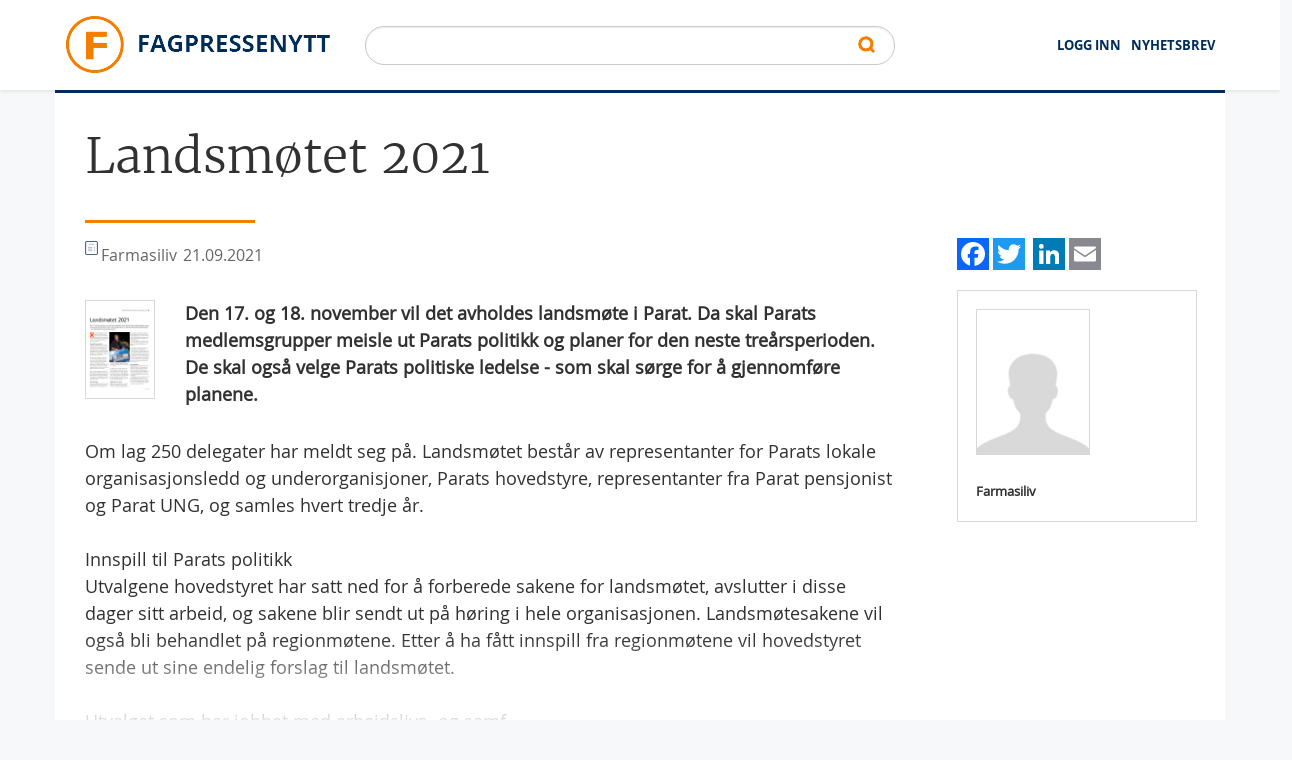

--- FILE ---
content_type: text/html; charset=utf-8
request_url: https://www.fagpressenytt.no/artikkel/landsm%C3%B8tet-2021-2
body_size: 22125
content:
<!DOCTYPE html PUBLIC "-//W3C//DTD XHTML+RDFa 1.0//EN"
  "http://www.w3.org/MarkUp/DTD/xhtml-rdfa-1.dtd">
<html xmlns="http://www.w3.org/1999/xhtml" xml:lang="nb" lang="nb" version="XHTML+RDFa 1.0" dir="ltr"
  xmlns:content="http://purl.org/rss/1.0/modules/content/"
  xmlns:dc="http://purl.org/dc/terms/"
  xmlns:foaf="http://xmlns.com/foaf/0.1/"
  xmlns:og="http://ogp.me/ns#"
  xmlns:rdfs="http://www.w3.org/2000/01/rdf-schema#"
  xmlns:sioc="http://rdfs.org/sioc/ns#"
  xmlns:sioct="http://rdfs.org/sioc/types#"
  xmlns:skos="http://www.w3.org/2004/02/skos/core#"
  xmlns:xsd="http://www.w3.org/2001/XMLSchema#">

<head profile="http://www.w3.org/1999/xhtml/vocab">
  <script src="https://t.atmng.io/consent/stub.js"></script>
  <!--[if IE]><![endif]-->
<meta http-equiv="Content-Type" content="text/html; charset=utf-8" />
<meta name="Generator" content="Drupal 7 (http://drupal.org)" />
<link rel="shortlink" href="/node/370276" />
<meta content="article" property="og:type" />
<meta content="Landsmøtet 2021" property="og:title" />
<meta content="21.09.2021" property="og:article:published_time" />
<meta content="Fagpressenytt" property="og:site_name" />
<meta content="" property="og:url" />
<meta content="Den 17. og 18. november vil det avholdes landsmøte i Parat. Da skal Parats medlemsgrupper meisle ut Parats politikk og planer for den neste treårsperioden. De skal også velge Parats politiske ledelse - som skal sørge for å gjennomføre planene." property="og:description" />
<meta content="https://www.fagpressenytt.no/sites/default/files/styles/thumbnail/public/articles/print-landsmtet-_16.png?itok=UtXkmN7B" property="og:image" />
<link rel="shortcut icon" href="https://www.fagpressenytt.no/sites/default/files/favicon_0.png" type="image/png" />
<meta name="viewport" content="width=device-width, initial-scale=1.0" />
  <title>Landsmøtet 2021 | Fagpressenytt</title>
  <meta name="Description" content="Fagpressenytt.no er en portal som publiserer nyheter, reportasjer og artikler fra et stort antall fag- og nisjemedier. Alle mediene redigeres etter Vær varsom-plakaten og Redaktørplakaten.">
  <noscript id="advagg_loadcss_0">
<link type="text/css" rel="stylesheet" href="/sites/default/files/advagg_css/css__-BrjWJIIcuUkZ7_B1SidnpEC8GrAWRd1NnwjFXCiwA4__QrYtbGrMRA5KBv6e4swzEknrUwPxyO1H4J3bwF0_rZo__EXdXEhtIx7LinJf-trMtWXjK6l3156bjMG-G-KHawB0.css" media="all" />
</noscript><noscript id="advagg_loadcss_1">
<link type="text/css" rel="stylesheet" href="/sites/default/files/advagg_css/css__mKZ8MA3dD6tzM_vi9dNTVJzI38Q3bu0O1KmSeIPkmPw__sl1vkjlJEvEUJbmb_litZeWjfID2ZpiUjLlYfqZTccc__EXdXEhtIx7LinJf-trMtWXjK6l3156bjMG-G-KHawB0.css" media="all" />
</noscript><style type="text/css" media="all">
/* <![CDATA[ */
.select2-container {
  box-sizing: border-box;
  display: block;
  margin: 0 auto;
  position: relative;
  vertical-align: middle; }
  .select2-container .select2-selection--single {
    box-sizing: border-box;
    cursor: pointer;
    display: block;
    height: 40px;
    -ms-user-select: none;
        user-select: none;
    -webkit-user-select: none; }
    .select2-container .select2-selection--single .select2-selection__rendered {
      display: block;
      padding-left: 8px;
      padding-right: 20px;
      overflow: hidden;
      text-overflow: ellipsis;
      white-space: nowrap; }
    .select2-container .select2-selection--single .select2-selection__clear {
      position: relative; }
  .select2-container[dir="rtl"] .select2-selection--single .select2-selection__rendered {
    padding-right: 8px;
    padding-left: 20px; }
  .select2-container .select2-selection--multiple {
    box-sizing: border-box;
    cursor: pointer;
    display: block;
    min-height: 32px;
    -ms-user-select: none;
        user-select: none;
    -webkit-user-select: none; }
    .select2-container .select2-selection--multiple .select2-selection__rendered {
      display: inline-block;
      overflow: hidden;
      padding-left: 8px;
      text-overflow: ellipsis;
      white-space: nowrap; }
  .select2-container .select2-search--inline {
    float: left; }
    .select2-container .select2-search--inline .select2-search__field {
      box-sizing: border-box;
      border: none;
      font-size: 100%;
      margin-top: 5px;
      padding: 0; }
      .select2-container .select2-search--inline .select2-search__field::-webkit-search-cancel-button {
        -webkit-appearance: none; }

.select2-dropdown {
  background-color: white;
  border: 1px solid #aaa;
  border-radius: 4px;
  box-sizing: border-box;
  display: block;
  position: absolute;
  left: -100000px;
  width: 100%;
  z-index: 1051; }

.select2-results {
  display: block; }

.select2-results__options {
  list-style: none;
  margin: 0;
  padding: 0; }

.select2-results__option {
  padding: 6px;
  -ms-user-select: none;
      user-select: none;
  -webkit-user-select: none; }
  .select2-results__option[aria-selected] {
    cursor: pointer; }

.select2-container--open .select2-dropdown {
  left: 0; }

.select2-container--open .select2-dropdown--above {
  border-bottom: none;
  border-bottom-left-radius: 0;
  border-bottom-right-radius: 0; }

.select2-container--open .select2-dropdown--below {
  border-top: none;
  border-top-left-radius: 0;
  border-top-right-radius: 0; }

.select2-search--dropdown {
  display: block;
  padding: 4px; }
  .select2-search--dropdown .select2-search__field {
    padding: 4px;
    width: 100%;
    box-sizing: border-box; }
    .select2-search--dropdown .select2-search__field::-webkit-search-cancel-button {
      -webkit-appearance: none; }
  .select2-search--dropdown.select2-search--hide {
    display: none; }

.select2-close-mask {
  border: 0;
  margin: 0;
  padding: 0;
  display: block;
  position: fixed;
  left: 0;
  top: 0;
  min-height: 100%;
  min-width: 100%;
  height: auto;
  width: auto;
  opacity: 0;
  z-index: 99;
  background-color: #fff;
  filter: alpha(opacity=0); }

.select2-hidden-accessible {
  border: 0 !important;
  clip: rect(0 0 0 0) !important;
  height: 1px !important;
  margin: -1px !important;
  overflow: hidden !important;
  padding: 0 !important;
  position: absolute !important;
  width: 1px !important; }

.select2-container--default .select2-selection--single {
  background-color: #fff;
  border: 1px solid #aaa;
  border-radius: 25px;
  padding: 5px; }
  .select2-container--default .select2-selection--single .select2-selection__rendered {
    color: #444;
    line-height: 28px;
    text-align: left;
    color: #444;
    line-height: 28px;
    text-align: left;
    font-family: "OpenSans", Helvetica, Roboto, Arial, sans-serif; }
  .select2-container--default .select2-selection--single .select2-selection__clear {
    cursor: pointer;
    float: right;
    font-weight: bold; }
  .select2-container--default .select2-selection--single .select2-selection__placeholder {
    color: #999; }
  .select2-container--default .select2-selection--single .select2-selection__arrow {
    height: 26px;
    position: absolute;
    top: 7px;
    right: 10px;
    width: 20px; }
    .select2-container--default .select2-selection--single .select2-selection__arrow b {
      background-image: url("/sites/all/themes/fagnytt/images/button-search.png");
      background-size: 14px 9px;
      background-position: right center;
      background-origin: content-box;
      background-repeat: no-repeat;
      width: 15px;
      position: absolute;
      height: 8px;
      top: 8px; }

.select2-container--default[dir="rtl"] .select2-selection--single .select2-selection__clear {
  float: left; }

.select2-container--default[dir="rtl"] .select2-selection--single .select2-selection__arrow {
  left: 1px;
  right: auto; }

.select2-container--default.select2-container--disabled .select2-selection--single {
  background-color: #eee;
  cursor: default; }
  .select2-container--default.select2-container--disabled .select2-selection--single .select2-selection__clear {
    display: none; }

.select2-container--default.select2-container--open .select2-selection--single .select2-selection__arrow b {
  border-color: transparent transparent #888 transparent;
  border-width: 0 4px 5px 4px; }

.select2-container--default .select2-selection--multiple {
  background-color: white;
  border: 1px solid #aaa;
  border-radius: 4px;
  cursor: text; }
  .select2-container--default .select2-selection--multiple .select2-selection__rendered {
    box-sizing: border-box;
    list-style: none;
    margin: 0;
    padding: 0 5px;
    width: 100%; }
  .select2-container--default .select2-selection--multiple .select2-selection__placeholder {
    color: #999;
    margin-top: 5px;
    float: left; }
  .select2-container--default .select2-selection--multiple .select2-selection__clear {
    cursor: pointer;
    float: right;
    font-weight: bold;
    margin-top: 5px;
    margin-right: 10px; }
  .select2-container--default .select2-selection--multiple .select2-selection__choice {
    background-color: #e4e4e4;
    border: 1px solid #aaa;
    border-radius: 4px;
    cursor: default;
    float: left;
    margin-right: 5px;
    margin-top: 5px;
    padding: 0 5px; }
  .select2-container--default .select2-selection--multiple .select2-selection__choice__remove {
    color: #999;
    cursor: pointer;
    display: inline-block;
    font-weight: bold;
    margin-right: 2px; }
    .select2-container--default .select2-selection--multiple .select2-selection__choice__remove:hover {
      color: #333; }

.select2-container--default[dir="rtl"] .select2-selection--multiple .select2-selection__choice, .select2-container--default[dir="rtl"] .select2-selection--multiple .select2-selection__placeholder, .select2-container--default[dir="rtl"] .select2-selection--multiple .select2-search--inline {
  float: right; }

.select2-container--default[dir="rtl"] .select2-selection--multiple .select2-selection__choice {
  margin-left: 5px;
  margin-right: auto; }

.select2-container--default[dir="rtl"] .select2-selection--multiple .select2-selection__choice__remove {
  margin-left: 2px;
  margin-right: auto; }

.select2-container--default.select2-container--focus .select2-selection--multiple {
  border: solid black 1px;
  outline: 0; }

.select2-container--default.select2-container--disabled .select2-selection--multiple {
  background-color: #eee;
  cursor: default; }

.select2-container--default.select2-container--disabled .select2-selection__choice__remove {
  display: none; }

.select2-container--default.select2-container--open.select2-container--above .select2-selection--single, .select2-container--default.select2-container--open.select2-container--above .select2-selection--multiple {
  border-top-left-radius: 0;
  border-top-right-radius: 0; }

.select2-container--default.select2-container--open.select2-container--below .select2-selection--single, .select2-container--default.select2-container--open.select2-container--below .select2-selection--multiple {
  border-bottom-left-radius: 0;
  border-bottom-right-radius: 0;
  border-top-left-radius: 20px;
  border-top-right-radius: 20px; }

.select2-container--default .select2-search--dropdown .select2-search__field {
  border: 1px solid #aaa; 
  border-radius: 4px;}

.select2-container--default .select2-search--inline .select2-search__field {
  background: transparent;
  border: none;
  outline: 0;
  box-shadow: none;
  -webkit-appearance: textfield; }

.select2-container--default .select2-results > .select2-results__options {
  max-height: 200px;
  overflow-y: auto; }

.select2-container--default .select2-results__option[role=group] {
  padding: 0; }

.select2-container--default .select2-results__option[aria-disabled=true] {
  color: #999; }

.select2-container--default .select2-results__option[aria-selected=true] {
  background-color: #ddd; }

.select2-container--default .select2-results__option .select2-results__option {
  padding-left: 1em; }
  .select2-container--default .select2-results__option .select2-results__option .select2-results__group {
    padding-left: 0; }
  .select2-container--default .select2-results__option .select2-results__option .select2-results__option {
    margin-left: -1em;
    padding-left: 2em; }
    .select2-container--default .select2-results__option .select2-results__option .select2-results__option .select2-results__option {
      margin-left: -2em;
      padding-left: 3em; }
      .select2-container--default .select2-results__option .select2-results__option .select2-results__option .select2-results__option .select2-results__option {
        margin-left: -3em;
        padding-left: 4em; }
        .select2-container--default .select2-results__option .select2-results__option .select2-results__option .select2-results__option .select2-results__option .select2-results__option {
          margin-left: -4em;
          padding-left: 5em; }
          .select2-container--default .select2-results__option .select2-results__option .select2-results__option .select2-results__option .select2-results__option .select2-results__option .select2-results__option {
            margin-left: -5em;
            padding-left: 6em; }

.select2-container--default .select2-results__option--highlighted[aria-selected] {
  background-color: #5897fb;
  color: white; }

.select2-container--default .select2-results__group {
  cursor: default;
  display: block;
  padding: 6px; }

.select2-container--classic .select2-selection--single {
  background-color: #f7f7f7;
  border: 1px solid #aaa;
  border-radius: 4px;
  outline: 0;
  background-image: linear-gradient(to bottom, white 50%, #eeeeee 100%);
  background-repeat: repeat-x;
  filter: progid:DXImageTransform.Microsoft.gradient(startColorstr='#FFFFFFFF', endColorstr='#FFEEEEEE', GradientType=0); }
  .select2-container--classic .select2-selection--single:focus {
    border: 1px solid #5897fb; }
  .select2-container--classic .select2-selection--single .select2-selection__rendered {
    color: #444;
    line-height: 28px; }
  .select2-container--classic .select2-selection--single .select2-selection__clear {
    cursor: pointer;
    float: right;
    font-weight: bold;
    margin-right: 10px; }
  .select2-container--classic .select2-selection--single .select2-selection__placeholder {
    color: #999; }
  .select2-container--classic .select2-selection--single .select2-selection__arrow {
    background-color: #ddd;
    border: none;
    border-left: 1px solid #aaa;
    border-top-right-radius: 4px;
    border-bottom-right-radius: 4px;
    height: 26px;
    position: absolute;
    top: 1px;
    right: 1px;
    width: 20px;
    background-image: linear-gradient(to bottom, #eeeeee 50%, #cccccc 100%);
    background-repeat: repeat-x;
    filter: progid:DXImageTransform.Microsoft.gradient(startColorstr='#FFEEEEEE', endColorstr='#FFCCCCCC', GradientType=0); }
    .select2-container--classic .select2-selection--single .select2-selection__arrow b {
      border-color: #888 transparent transparent transparent;
      border-style: solid;
      border-width: 5px 4px 0 4px;
      height: 0;
      left: 50%;
      margin-left: -4px;
      margin-top: -2px;
      position: absolute;
      top: 50%;
      width: 0; }

.select2-container--classic[dir="rtl"] .select2-selection--single .select2-selection__clear {
  float: left; }

.select2-container--classic[dir="rtl"] .select2-selection--single .select2-selection__arrow {
  border: none;
  border-right: 1px solid #aaa;
  border-radius: 0;
  border-top-left-radius: 4px;
  border-bottom-left-radius: 4px;
  left: 1px;
  right: auto; }

.select2-container--classic.select2-container--open .select2-selection--single {
  border: 1px solid #5897fb; }
  .select2-container--classic.select2-container--open .select2-selection--single .select2-selection__arrow {
    background: transparent;
    border: none; }
    .select2-container--classic.select2-container--open .select2-selection--single .select2-selection__arrow b {
      border-color: transparent transparent #888 transparent;
      border-width: 0 4px 5px 4px; }

.select2-container--classic.select2-container--open.select2-container--above .select2-selection--single {
  border-top: none;
  border-top-left-radius: 0;
  border-top-right-radius: 0;
  background-image: linear-gradient(to bottom, white 0%, #eeeeee 50%);
  background-repeat: repeat-x;
  filter: progid:DXImageTransform.Microsoft.gradient(startColorstr='#FFFFFFFF', endColorstr='#FFEEEEEE', GradientType=0); }

.select2-container--classic.select2-container--open.select2-container--below .select2-selection--single {
  border-bottom: none;
  border-bottom-left-radius: 0;
  border-bottom-right-radius: 0;
  background-image: linear-gradient(to bottom, #eeeeee 50%, white 100%);
  background-repeat: repeat-x;
  filter: progid:DXImageTransform.Microsoft.gradient(startColorstr='#FFEEEEEE', endColorstr='#FFFFFFFF', GradientType=0); }

.select2-container--classic .select2-selection--multiple {
  background-color: white;
  border: 1px solid #aaa;
  border-radius: 4px;
  cursor: text;
  outline: 0; }
  .select2-container--classic .select2-selection--multiple:focus {
    border: 1px solid #5897fb; }
  .select2-container--classic .select2-selection--multiple .select2-selection__rendered {
    list-style: none;
    margin: 0;
    padding: 0 5px; }
  .select2-container--classic .select2-selection--multiple .select2-selection__clear {
    display: none; }
  .select2-container--classic .select2-selection--multiple .select2-selection__choice {
    background-color: #e4e4e4;
    border: 1px solid #aaa;
    border-radius: 4px;
    cursor: default;
    float: left;
    margin-right: 5px;
    margin-top: 5px;
    padding: 0 5px; }
  .select2-container--classic .select2-selection--multiple .select2-selection__choice__remove {
    color: #888;
    cursor: pointer;
    display: inline-block;
    font-weight: bold;
    margin-right: 2px; }
    .select2-container--classic .select2-selection--multiple .select2-selection__choice__remove:hover {
      color: #555; }

.select2-container--classic[dir="rtl"] .select2-selection--multiple .select2-selection__choice {
  float: right; }

.select2-container--classic[dir="rtl"] .select2-selection--multiple .select2-selection__choice {
  margin-left: 5px;
  margin-right: auto; }

.select2-container--classic[dir="rtl"] .select2-selection--multiple .select2-selection__choice__remove {
  margin-left: 2px;
  margin-right: auto; }

.select2-container--classic.select2-container--open .select2-selection--multiple {
  border: 1px solid #5897fb; }

.select2-container--classic.select2-container--open.select2-container--above .select2-selection--multiple {
  border-top: none;
  border-top-left-radius: 0;
  border-top-right-radius: 0; }

.select2-container--classic.select2-container--open.select2-container--below .select2-selection--multiple {
  border-bottom: none;
  border-bottom-left-radius: 0;
  border-bottom-right-radius: 0; }

.select2-container--classic .select2-search--dropdown .select2-search__field {
  border: 1px solid #aaa;
  outline: 0; }

.select2-container--classic .select2-search--inline .select2-search__field {
  outline: 0;
  box-shadow: none; }

.select2-container--classic .select2-dropdown {
  background-color: white;
  border: 1px solid transparent; }

.select2-container--classic .select2-dropdown--above {
  border-bottom: none; }

.select2-container--classic .select2-dropdown--below {
  border-top: none; }

.select2-container--classic .select2-results > .select2-results__options {
  max-height: 200px;
  overflow-y: auto; }

.select2-container--classic .select2-results__option[role=group] {
  padding: 0; }

.select2-container--classic .select2-results__option[aria-disabled=true] {
  color: grey; }

.select2-container--classic .select2-results__option--highlighted[aria-selected] {
  background-color: #3875d7;
  color: white; }

.select2-container--classic .select2-results__group {
  cursor: default;
  display: block;
  padding: 6px; }

.select2-container--classic.select2-container--open .select2-dropdown {
  border-color: #5897fb; }
/*# sourceMappingURL=[data-uri] */
/* ]]> */
</style>
  <script src="/sites/default/files/advagg_js/js__2aE9Vm6syKmWg91cY0ZZ04gZNsFvAGZED59IScyhpKo__iCHivj7xlQvjY-eGOUBDzWv1B7-uyGLJNSFZHT-vQBs__EXdXEhtIx7LinJf-trMtWXjK6l3156bjMG-G-KHawB0.js" onload="if(jQuery.isFunction(jQuery.holdReady)){jQuery.holdReady(true);}"></script>
<script src="/sites/default/files/advagg_js/js__pG1Gy3nlz-oIw5eH-vFWXT14jEHNqLGe1ljd6Uato00__SGggvtYH6KAFWT2NGquosWK1SoWokfbyhZ2MaWmzq9I__EXdXEhtIx7LinJf-trMtWXjK6l3156bjMG-G-KHawB0.js"></script>
<script src="/sites/default/files/advagg_js/js__RKzYKzrORjgH7iKUSb9v6JtTzKSzi9XvtM4s7sTAgrY__10ykDjOBBCS3VL2Bd5Rj8SKNWfuPylIBxQH_zmlolvk__EXdXEhtIx7LinJf-trMtWXjK6l3156bjMG-G-KHawB0.js"></script>
<script src="/sites/default/files/advagg_js/js__YT6D1B_BKxvm6JCH_t9sZNI5L6yITa_DlU5QcSlOkAU__OXobH7d1IP1o3WABlniIrU_-pcJacVSIPUv9bpD-6pQ__EXdXEhtIx7LinJf-trMtWXjK6l3156bjMG-G-KHawB0.js"></script>
<script src="/sites/default/files/advagg_js/js__qUhcc5OcVmCXamC8I2H66Apq2BwPzdSEh6uNZ_HdGkw__ZiceZoGYsGB9WTbqCFHYAFyDiEvM_r_P5kbSEx6HVWQ__EXdXEhtIx7LinJf-trMtWXjK6l3156bjMG-G-KHawB0.js"></script>
<script>
<!--//--><![CDATA[//><!--
/*eslint-disable */
/*! loadCSS. [c]2017 Filament Group, Inc. MIT License */
!function(a){"use strict";var b=function(b,c,d,e){function k(a){return f.body?a():void setTimeout(function(){k(a)})}function m(){g.addEventListener&&g.removeEventListener("load",m),g.media=d||"all"}var h,f=a.document,g=f.createElement("link");if(c)h=c;else{var i=(f.body||f.getElementsByTagName("head")[0]).childNodes;h=i[i.length-1]}var j=f.styleSheets;g.rel="stylesheet",g.href=b,e&&g.setAttribute("crossorigin",e),g.media="only x",k(function(){h.parentNode.insertBefore(g,c?h:h.nextSibling)});var l=function(a){for(var b=g.href,c=j.length;c--;)if(j[c].href===b)return a();setTimeout(function(){l(a)})};return g.addEventListener&&g.addEventListener("load",m),g.onloadcssdefined=l,l(m),g};"undefined"!=typeof exports?exports.loadCSS=b:a.loadCSS=b}("undefined"!=typeof global?global:this);
//--><!]]>
</script>
<script>
<!--//--><![CDATA[//><!--
/*eslint-disable */
/*! onloadCSS. (onload callback for loadCSS) [c]2017 Filament Group, Inc. MIT License */
function onloadCSS(n,a){function t(){!d&&a&&(d=!0,a.call(n))}var d;n.addEventListener&&n.addEventListener("load",t),n.attachEvent&&n.attachEvent("onload",t),"isApplicationInstalled"in navigator&&"onloadcssdefined"in n&&n.onloadcssdefined(t)}
//--><!]]>
</script>
<script>
<!--//--><![CDATA[//><!--
jQuery.extend(Drupal.settings, {"basePath":"\/","pathPrefix":"","setHasJsCookie":0,"ajaxPageState":{"theme":"fagnytt","theme_token":"SNdHa_vfJDaIWYhWzRqlXXQfmFB7sDxhXUPSF7jJtAA","jquery_version":"1.12","jquery_version_token":"4DFMhbQ-AT7kHGG2p0ebj91K8g3TCbCC9LVdv_vP2W4","css":{"modules\/system\/system.base.css":1,"modules\/system\/system.menus.css":1,"modules\/system\/system.messages.css":1,"modules\/system\/system.theme.css":1,"modules\/field\/theme\/field.css":1,"modules\/node\/node.css":1,"modules\/user\/user.css":1,"sites\/all\/modules\/views\/css\/views.css":1,"sites\/all\/modules\/lazyloader\/lazyloader.css":1,"sites\/all\/modules\/ckeditor\/css\/ckeditor.css":1,"sites\/all\/modules\/colorbox\/styles\/default\/colorbox_style.css":1,"sites\/all\/modules\/ctools\/css\/ctools.css":1,"sites\/all\/modules\/addtoany\/addtoany.css":1,"sites\/all\/themes\/fagnytt\/css\/critical-home.css":1,"sites\/all\/themes\/fagnytt\/css\/style.css":1,"0":1},"js":{"sites\/default\/files\/minify\/admin_devel.min.js":1,"sites\/all\/modules\/entityreference\/js\/entityreference.js":1,"sites\/default\/files\/minify\/jquery.lazyloader.min.js":1,"public:\/\/languages\/nb_h9iqIinU4crA07TNJsAWJuirNl2hM0ckMyKHQAJzRyw.js":1,"sites\/all\/libraries\/colorbox\/jquery.colorbox-min.js":1,"sites\/default\/files\/minify\/colorbox.min.js":1,"sites\/default\/files\/minify\/colorbox_style.min.js":1,"sites\/default\/files\/minify\/progress.7.72.min.js":1,"sites\/default\/files\/minify\/slick.min.min.js":1,"sites\/all\/themes\/fagnytt\/js\/slick.min.js":1,"sites\/all\/themes\/fagnytt\/js\/jquery.lazy.min.js":1,"sites\/all\/themes\/fagnytt\/js\/fagnytt.min.js":1,"sites\/all\/themes\/fagnytt\/dist\/platform.min.js":1,"sites\/all\/themes\/fagnytt\/dist\/foundation.min.js":1,"sites\/default\/files\/minify\/select2.min.min.js":1,"sites\/all\/modules\/jquery_update\/replace\/jquery\/1.12\/jquery.min.js":1,"sites\/default\/files\/minify\/jquery-extend-3.4.0.1.10.2.min.js":1,"sites\/default\/files\/minify\/jquery-html-prefilter-3.5.0-backport.1.10.2.min.js":1,"sites\/default\/files\/minify\/jquery.once.1.2.min.js":1,"sites\/default\/files\/minify\/drupal.min.js":1,"sites\/all\/modules\/jquery_update\/js\/jquery_browser.js":1,"sites\/default\/files\/minify\/jquery.cookie.67fb34f6a866c40d0570.min.js":1,"sites\/all\/modules\/jquery_update\/replace\/jquery.form\/4\/jquery.form.min.js":1,"misc\/form-single-submit.js":1,"sites\/default\/files\/minify\/ajax.7.72.min.js":1,"sites\/default\/files\/minify\/jquery_update.0.0.1.min.js":1}},"colorbox":{"opacity":"0.85","current":"{current} of {total}","previous":"\u00ab Prev","next":"Next \u00bb","close":"Lukket","maxWidth":"98%","maxHeight":"98%","fixed":true,"mobiledetect":true,"mobiledevicewidth":"480px","file_public_path":"\/sites\/default\/files","specificPagesDefaultValue":"admin*\nimagebrowser*\nimg_assist*\nimce*\nnode\/add\/*\nnode\/*\/edit\nprint\/*\nprintpdf\/*\nsystem\/ajax\nsystem\/ajax\/*"},"urlIsAjaxTrusted":{"\/sok":true,"\/system\/ajax":true,"\/node\/167815":true},"ajax":{"edit-mailing-submit":{"callback":"ideletter_subscribe_block_form_submit","wrapper":"ideletter-error","effect":"fade","progress":{"type":"throbber","message":null},"event":"click","url":"\/system\/ajax","submit":{"_triggering_element_name":"op","_triggering_element_value":"Meld meg p\u00e5"}}}});
//--><!]]>
</script>
  <script src="/sites/default/files/minify/slick.min.min.js?t7aww1"></script>
<script src="/sites/all/themes/fagnytt/js/jquery.lazy.min.js?t7aww1"></script>
<script src="/sites/all/themes/fagnytt/js/fagnytt.min.js?t7aww1"></script>
</head>
<body class="html not-front not-logged-in no-sidebars page-node page-node- page-node-370276 node-type-article-print" >
<script src="https://t.atmng.io/fag_pressen//JagfKuJKN.prod.js" async></script>
  <div id="skip-link">
    <a href="#main-content" class="element-invisible element-focusable">Hopp til hovedinnhold</a>
  </div>
    <div id="page"> <section class="head-top"><div class="row"> <a class="menu-burger" href="#" title="Menu"> <span class="sr-only"></span> <span class="icon-bar"></span> <span class="icon-bar"></span> <span class="icon-bar"></span> </a><div class="large-12 columns"><div class="logo-head"> <a href="/" title="Hjem" rel="home" id="logo"><h1>Fagpressenytt</h1> <img class="float-left" src="https://www.fagpressenytt.no/sites/all/themes/fagnytt/logo.png" alt="Hjem" /> </a></div><div class="logo-small"> <a href="/" title="Hjem" rel="home" id="logo-small"> <img class="float-left" src="/sites/all/themes/fagnytt/logo-small.png" alt="Hjem" /> </a></div><div class="nav top-menu float-right"><h2 class="hide-h">menu</h2><ul class="menu simple float-right"><li class="menu-1750 first"><a href="/user" title="">LOGG INN</a></li><li class="menu-1512 last"><a href="/nyhetsbrev/abonnere" title="">Nyhetsbrev</a></li></ul></div><div class="search float-right"><h2 class="hide-h">search</h2><div class="region region-header"><div id="block-block-6" class="block block-block"><div class="content"><div style="display:none"><a href="https://zero.id/">Slot88</a> <a href="https://hellodollyonbroadway.com/">https://hellodollyonbroadway.com</a> <a href="https://occmakeup.com/">Situs Slot Online Terpercaya</a></div></div></div><div id="block-idelastic-idelastic" class="block block-idelastic"><div class="content"><form class="idelastic-search-form" action="/sok" method="post" id="idelastic-search-form" accept-charset="UTF-8"><div><div class="form-item form-type-textfield form-item-query"> <input type="text" id="edit-query" name="query" value="" size="60" maxlength="128" class="form-text" /></div><input type="submit" id="edit-submit" name="op" value="Søk" class="form-submit" /><input type="hidden" name="form_build_id" value="form-Eb5y_BO4wMBqUXgbJ1prYJXKmAjpfRLo5V2oxrPOOVE" /><input type="hidden" name="form_id" value="idelastic_search_form" /></div></form></div></div></div></div></div></div> </section><div id="nav" class="nav-small"><ul class=""><li class="menu-1750 first"><a href="/user" title="">LOGG INN</a></li><li class="menu-1512 last"><a href="/nyhetsbrev/abonnere" title="">Nyhetsbrev</a></li></ul></div><div class="row"><div class="large-12 columns"><div class="region region-content-top"><div id="block-addtoany-addtoany-button" class="block block-addtoany"><p>AddToAny</p><div class="content"> <span class="a2a_kit a2a_kit_size_32 a2a_target addtoany_list" id="da2a_1"> <a class="a2a_button_facebook"></a><a class="a2a_button_twitter"></a><a class="a2a_button_google_plus"></a><a class="a2a_button_linkedin"></a><a class="a2a_button_email" icon_color = "#999" rel="nofollow" href="/#email" target="_blank"></a> </span>
<script type="text/javascript">
<!--//--><![CDATA[//><!--
if(window.da2a)da2a.script_load();
//--><!]]>
</script>
</div></div></div></div></div><div class="row"><div class="large-12 columns"></div></div><div class="row"><div class="large-12 columns"><div class="region region-content"><div id="block-system-main" class="block block-system"><div class="content"><div id="node-370276" class="node node-article-printclearfix" about="/artikkel/landsm%C3%B8tet-2021-2" typeof="sioc:Item foaf:Document"><div class="bg-color"><div class="row"><div class="large-12 columns"><h2 class="header-title">Landsmøtet 2021</h2></div><div class="article-wrap"><div class="article-left columns" id="article-content-column"><div class="wrap"><div class="article-info-box clearfix"><div class="article-info-box-type dait"><span class="icon" alt="article_print"></span></div><div class="article-info-box-user dait"><span>Farmasiliv</span><i><div class="field field-name-field-docdate field-type-text field-label-hidden"><div class="field-items"><div class="field-item even">21.09.2021</div></div></div></i></div><div class="article-info-box-byline dait"><div class="field field-name-field-byline field-type-text-long field-label-hidden"><div class="field-items"><div class="field-item even"></div></div></div></div><div class="social-small-container"></div></div><div class="media-object"><div class="media-object-section"><div class="field field-name-field-thumbnail field-type-image field-label-hidden"><div class="field-items"><div class="field-item even"><img typeof="foaf:Image" src="https://www.fagpressenytt.no/sites/default/files/styles/thumbnail/public/articles/print-landsmtet-_16.png?itok=UtXkmN7B" width="70" height="100" alt="Landsmøtet 2021" title="Landsmøtet 2021" /></div></div></div></div><div class="article-description-section media-object-section"><div class="field field-name-field-description field-type-text-long field-label-hidden"><div class="field-items"><div class="field-item even">Den 17. og 18. november vil det avholdes landsmøte i Parat. Da skal Parats medlemsgrupper meisle ut Parats politikk og planer for den neste treårsperioden. De skal også velge Parats politiske ledelse - som skal sørge for å gjennomføre planene.</div></div></div></div></div><div class="article-story close">Om lag 250 delegater har meldt seg på. Landsmøtet består av representanter for Parats lokale organisasjonsledd og underorganisjoner, Parats hovedstyre, representanter fra Parat pensjonist og Parat UNG, og samles hvert tredje år.<br /><br />Innspill til Parats politikk<br />Utvalgene hovedstyret har satt ned for å forberede sakene for landsmøtet, avslutter i disse dager sitt arbeid, og sakene blir sendt ut på høring i hele organisasjonen. Landsmøtesakene vil også bli behandlet på regionmøtene. Etter å ha fått innspill fra regionmøtene vil hovedstyret sende ut sine endelig forslag til landsmøtet.<br /><br />Utvalget som har jobbet med arbeidslivs- og samf</div></div></div><div class="article-right columns" data-sticky-container><div class="sidebar sticky" data-anchor="article-content-column" data-sticky-on="large" data-sticky data-margin-top="0" data-margin-bottom="0"><div class="social-container"></div><div class="node-user-box"><div class="user-box-picture"> <a href="/medier/farmasiliv" title="Vis brukerprofil."><img typeof="foaf:Image" src="https://www.fagpressenytt.no/sites/default/files/styles/front_page_magazine/public/default/magazine.jpg?itok=LsufsnyG" width="114" height="146" alt="farmasiliv" title="farmasiliv" /></a></div><div class="user-box-name"> Farmasiliv</div><div class="field_antall_lesere"></div><div class="field_kilde_lesere"></div></div></div></div></div></div></div></div><div class="row node-article-related"><div class="large-8 columns"><div class="term-listing-title"><h2>Flere saker fra Farmasiliv</h2></div><div class="user-articles-block"><div class="user-article node-custom-teaser"><div class="node-custom-teaser-title"><h3><a href="/artikkel/aldri-seint-med-ny-kunnskap">Aldri for seint med ny kunnskap</a></h3></div><div class="node-custom-teaser-intro">Etter et langt arbeidsliv i privat apotek, byttet hun tidligere i år beite og begynte på det splitter nye sykehusapoteket i Hammerfest.</div><div class="node-custom-info clearfix"><div class="float-left dait"> <span class="icon" alt="article_print"></span> <span><a href="/medier/farmasiliv">Farmasiliv</a></span> <i>16.09.2025</i></div></div></div><div class="user-article node-custom-teaser"><div class="node-custom-teaser-title"><h3><a href="/artikkel/fremtidens-arbeidsdag-v%C3%A5rt-felles-ansvar-2">Fremtidens arbeidsdag - vårt felles ansvar</a></h3></div><div class="node-custom-teaser-intro">Arbeidslivet endrer seg raskere enn noen gang. Digitalisering, kunstig intelligens, klimakrav og en aldrende befolkning stiller nye forventninger til både arbeidstakere og ledere. Mange kjenner på et høyt tempo og stadig sterkere krav - men vi i Parat vet også at Norge har en styrke som få andre land kan vise til: Den norske modellen.</div><div class="node-custom-info clearfix"><div class="float-left dait"> <span class="icon" alt="article_print"></span> <span><a href="/medier/farmasiliv">Farmasiliv</a></span> <i>16.09.2025</i></div></div></div><div class="user-article node-custom-teaser"><div class="node-custom-teaser-title"><h3><a href="/artikkel/seks-av-ti-unge-apotekansatte-trakassert-av-kunder">Seks av ti unge apotekansatte trakassert av kunder</a></h3></div><div class="node-custom-teaser-intro">En fersk Fafo-rapport tegner et alvorlig bilde av arbeidshverdagen i norske apotek. Hele seks av ti ansatte under 30 år har opplevd trakassering fra kunder det siste året.</div><div class="node-custom-info clearfix"><div class="float-left dait"> <span class="icon" alt="article_print"></span> <span><a href="/medier/farmasiliv">Farmasiliv</a></span> <i>16.09.2025</i></div></div></div><div class="user-article node-custom-teaser"><div class="node-custom-teaser-title"><h3><a href="/artikkel/tillitsvalgte-ryggraden-i-det-norske-arbeidsmilj%C3%B8et">Tillitsvalgte - ryggraden i det norske arbeidsmiljøet</a></h3></div><div class="node-custom-teaser-intro">De er ofte usynlige for omverdenen, men står midt i krysspresset mellom ledelse og ansatte - som brobyggere, varslere, problemløsere og ikke minst kulturbærere.</div><div class="node-custom-info clearfix"><div class="float-left dait"> <span class="icon" alt="article_print"></span> <span><a href="/medier/farmasiliv">Farmasiliv</a></span> <i>16.09.2025</i></div></div></div><div class="user-article node-custom-teaser"><div class="node-custom-teaser-title"><h3><a href="/artikkel/f%C3%B8rste-fagskole-apotekteknikere-p%C3%A5-vei">Første fagskole for apotekteknikere på vei</a></h3></div><div class="node-custom-teaser-intro">For første gang i Norge planlegges en fagskoleutdanning spesielt for apotekteknikere. - Dette er etterlengtet og helt nødvendig for å styrke både yrkesgruppen og apotekbransjen, sier Bodil Røkke, leder i Farmasiforbundet i Parat.</div><div class="node-custom-info clearfix"><div class="float-left dait"> <span class="icon" alt="article_print"></span> <span><a href="/medier/farmasiliv">Farmasiliv</a></span> <i>16.09.2025</i></div></div></div></div></div><div class="large-4 columns eni"><div class="term-listing-title-right"><h2>Relaterte saker</h2></div><div class="user-articles-block"><div class="articl-item clearfix"><h3 class="title-article"><a href="/artikkel/p%C3%A5-valg-2025">På valg 2025</a></h3><div class="clearfix"><div class="dait float-right"><h2><span class="magazine-link"><a href="/medier/den-norske-tannlegeforenings-tidende">Den norske tannlegeforenings Tidende</a></span></h2> <i>13.11.2025</i> <span class="icon" alt="article_print"></span></div></div><div class="dot"></div></div><div class="articl-item clearfix"><h3 class="title-article"><a href="/artikkel/arbeidsliv-51">Arbeidsliv</a></h3><div class="clearfix"><div class="dait float-right"><h2><span class="magazine-link"><a href="/medier/den-norske-tannlegeforenings-tidende">Den norske tannlegeforenings Tidende</a></span></h2> <i>13.11.2025</i> <span class="icon" alt="article_print"></span></div></div><div class="dot"></div></div><div class="articl-item clearfix"><h3 class="title-article"><a href="/artikkel/lo-mener-eu-dommer-vil-tvinge-fram-heltid-i-norge">LO mener EU-dommer vil tvinge fram heltid i Norge</a></h3><div class="clearfix"><div class="dait float-right"><h2><span class="magazine-link"><a href="/medier/kommunal-rapport">Kommunal Rapport</a></span></h2> <i>13.11.2025</i> <span class="icon" alt="article_print"></span></div></div><div class="dot"></div></div><div class="articl-item clearfix"><h3 class="title-article"><a href="/artikkel/jeg-har-seks-m%C3%A5neders-pr%C3%B8vetid-hva-betyr-det">Jeg har seks måneders prøvetid. Hva betyr det?</a></h3><div class="clearfix"><div class="dait float-right"><h2><span class="magazine-link"><a href="/medier/lo-aktuelt">LO-Aktuelt</a></span></h2> <i>08.11.2025</i> <span class="icon" alt="article_print"></span></div></div><div class="dot"></div></div><div class="articl-item clearfix"><h3 class="title-article"><a href="/artikkel/hjemmekontor-skaper-et-og-b-lag">Hjemmekontor skaper et A- og B-lag</a></h3><div class="clearfix"><div class="dait float-right"><h2><span class="magazine-link"><a href="/medier/lo-aktuelt">LO-Aktuelt</a></span></h2> <i>08.11.2025</i> <span class="icon" alt="article_print"></span></div></div><div class="dot"></div></div></div></div></div></div></div></div></div></div><div class="mailing-section-container"> <section class="mailing"><div class="row"><div class="large-12 columns"><div id="region_mailing_only" class="my_class"><h2 class="hide-h">Nyhetsbrev</h2><div class="region region-region-mailing-only"><div id="block-ideletter-ideletter-block" class="block block-ideletter"><p>Lag ditt eget nyhetsbrev:</p><div class="content"><form action="/node/167815" method="post" id="ideletter-subscribe-block-form" accept-charset="UTF-8"><div><div class="form-item form-type-textfield form-item-firstname"> <input placeholder="Ditt navn..." type="text" id="edit-firstname" name="firstname" value="" size="20" maxlength="128" class="form-text" /></div><div class="form-item form-type-textfield form-item-email"> <input placeholder="Din e-post..." type="text" id="edit-email" name="email" value="" size="20" maxlength="128" class="form-text required" /></div><div id="ideletter-error"></div><div id="subscribe"><input type="submit" id="edit-mailing-submit" name="op" value="Meld meg på" class="form-submit" /></div><input type="hidden" name="form_build_id" value="form-D3kC_EpQ-Sec0aRrvYsWqBI70tLNaSl99dDgAXrJ2qY" /><input type="hidden" name="form_id" value="ideletter_subscribe_block_form" /></div></form></div></div></div></div></div></div> </section></div> <section class="bottom-section"><div class="row"><div class="large-12 columns"><div class="region region-content-bottom"><div id="block-magazines-magazines-block" class="block block-magazines"><div class="content"><div class="magazines-block"><div class="magazines-block-image"> <img class="float-center" src="https://www.fagpressenytt.no/sites/default/files/magazines_block/logo.png" alt="magazines-image" /></div><div class="magazines-block-decription"><h2>Mer om mediene i Fagpressen</h2></div><div class="magazines-block-covers"> <a href="/medier/advokatbladet" title="Vis brukerprofil."><img typeof="foaf:Image" src="https://www.fagpressenytt.no/sites/default/files/styles/front_page_magazine/public/pictures/account-0001.png?itok=IVe9de4B" width="114" height="146" alt="advokatbladet" title="advokatbladet" /></a> <a href="/medier/agenda-316" title="Vis brukerprofil."><img typeof="foaf:Image" src="https://www.fagpressenytt.no/sites/default/files/styles/front_page_magazine/public/pictures/picture-5864-1474360490.jpg?itok=pQ390lFF" width="114" height="146" alt="agenda-316" title="agenda-316" /></a> <a href="/medier/allergi-i-praksis" title="Vis brukerprofil."><img typeof="foaf:Image" src="https://www.fagpressenytt.no/sites/default/files/styles/front_page_magazine/public/pictures/account-0297.png?itok=RfNZl6KP" width="114" height="146" alt="allergi-i-praksis" title="allergi-i-praksis" /></a> <a href="/medier/appell" title="Vis brukerprofil."><img typeof="foaf:Image" src="https://www.fagpressenytt.no/sites/default/files/styles/front_page_magazine/public/pictures/account-0364.png?itok=zXKPAto-" width="114" height="146" alt="appell" title="appell" /></a> <a href="/medier/arbeidsmanden" title="Vis brukerprofil."><img typeof="foaf:Image" src="https://www.fagpressenytt.no/sites/default/files/styles/front_page_magazine/public/pictures/picture-5924-1474285730.jpg?itok=wdmxtDpZ" width="114" height="146" alt="arbeidsmanden" title="arbeidsmanden" /></a> <a href="/medier/arkitektnytt" title="Vis brukerprofil."><img typeof="foaf:Image" src="https://www.fagpressenytt.no/sites/default/files/styles/front_page_magazine/public/pictures/account-0005.png?itok=AVEaf7Pj" width="114" height="146" alt="arkitektnytt" title="arkitektnytt" /></a> <a href="/medier/arkitektur-n" title="Vis brukerprofil."><img typeof="foaf:Image" src="https://www.fagpressenytt.no/sites/default/files/styles/front_page_magazine/public/pictures/picture-5763-1478253334.jpg?itok=GYFcYvyD" width="114" height="146" alt="arkitektur-n" title="arkitektur-n" /></a> <a href="/medier/astmaallergi" title="Vis brukerprofil."><img typeof="foaf:Image" src="https://www.fagpressenytt.no/sites/default/files/styles/front_page_magazine/public/pictures/account-0263.png?itok=TsbYYIGK" width="114" height="146" alt="astmaallergi" title="astmaallergi" /></a> <a href="/medier/automatisering" title="Vis brukerprofil."><img typeof="foaf:Image" src="https://www.fagpressenytt.no/sites/default/files/styles/front_page_magazine/public/pictures/account-0413.png?itok=j_eppFQd" width="114" height="146" alt="automatisering" title="automatisering" /></a> <a href="/medier/baker-og-konditor" title="Vis brukerprofil."><img typeof="foaf:Image" src="https://www.fagpressenytt.no/sites/default/files/styles/front_page_magazine/public/pictures/account-0313.png?itok=V-2M0bzq" width="114" height="146" alt="baker-og-konditor" title="baker-og-konditor" /></a> <a href="/medier/barnehageno" title="Vis brukerprofil."><img typeof="foaf:Image" src="https://www.fagpressenytt.no/sites/default/files/styles/front_page_magazine/public/pictures/account-0328.png?itok=2CobuhGw" width="114" height="146" alt="barnehageno" title="barnehageno" /></a> <a href="/medier/batmagasinet" title="Vis brukerprofil."><img typeof="foaf:Image" src="https://www.fagpressenytt.no/sites/default/files/styles/front_page_magazine/public/pictures/picture-5807-1575903287.gif?itok=cY77XwRS" width="114" height="146" alt="batmagasinet" title="batmagasinet" /></a> <a href="/medier/bedre-skole" title="Vis brukerprofil."><img typeof="foaf:Image" src="https://www.fagpressenytt.no/sites/default/files/styles/front_page_magazine/public/pictures/account-0162.png?itok=8XiZnNtU" width="114" height="146" alt="bedre-skole" title="bedre-skole" /></a> <a href="/medier/bioingenioren" title="Vis brukerprofil."><img typeof="foaf:Image" src="https://www.fagpressenytt.no/sites/default/files/styles/front_page_magazine/public/pictures/picture-5756-1476791815.jpg?itok=Bbs4tnGY" width="114" height="146" alt="bioingenioren" title="bioingenioren" /></a> <a href="/medier/bistandsaktuelt" title="Vis brukerprofil."><img typeof="foaf:Image" src="https://www.fagpressenytt.no/sites/default/files/styles/front_page_magazine/public/pictures/account-0389.png?itok=yC5bAA-a" width="114" height="146" alt="bistandsaktuelt" title="bistandsaktuelt" /></a> <a href="/medier/blikkenslageren" title="Vis brukerprofil."><img typeof="foaf:Image" src="https://www.fagpressenytt.no/sites/default/files/styles/front_page_magazine/public/pictures/account-0450.png?itok=BTLLUWYn" width="114" height="146" alt="blikkenslageren" title="blikkenslageren" /></a> <a href="/medier/bobilverden" title="Vis brukerprofil."><img typeof="foaf:Image" src="https://www.fagpressenytt.no/sites/default/files/styles/front_page_magazine/public/pictures/account-0452.png?itok=gX-oBSLn" width="114" height="146" alt="bobilverden" title="bobilverden" /></a> <a href="/medier/bok-og-bibliotek" title="Vis brukerprofil."><img typeof="foaf:Image" src="https://www.fagpressenytt.no/sites/default/files/styles/front_page_magazine/public/pictures/account-0221.png?itok=yoE7fiAN" width="114" height="146" alt="bok-og-bibliotek" title="bok-og-bibliotek" /></a> <a href="/medier/bondebladet" title="Vis brukerprofil."><img typeof="foaf:Image" src="https://www.fagpressenytt.no/sites/default/files/styles/front_page_magazine/public/pictures/account-0016.png?itok=uSea2F3Q" width="114" height="146" alt="bondebladet" title="bondebladet" /></a> <a href="/medier/buskap" title="Vis brukerprofil."><img typeof="foaf:Image" src="https://www.fagpressenytt.no/sites/default/files/styles/front_page_magazine/public/pictures/account-0017.png?itok=fDPUnE-u" width="114" height="146" alt="buskap" title="buskap" /></a> <a href="/medier/byggfakta" title="Vis brukerprofil."><img typeof="foaf:Image" src="https://www.fagpressenytt.no/sites/default/files/styles/front_page_magazine/public/pictures/picture-5754-1578399708.gif?itok=RyaCz258" width="114" height="146" alt="byggfakta" title="byggfakta" /></a> <a href="/medier/dagligvarehandelen" title="Vis brukerprofil."><img typeof="foaf:Image" src="https://www.fagpressenytt.no/sites/default/files/styles/front_page_magazine/public/pictures/account-0118.png?itok=qbHnUrfN" width="114" height="146" alt="dagligvarehandelen" title="dagligvarehandelen" /></a> <a href="/medier/demens-alderspsykiatri" title="Vis brukerprofil."><img typeof="foaf:Image" src="https://www.fagpressenytt.no/sites/default/files/styles/front_page_magazine/public/pictures/account-0372.png?itok=TxoiaM6u" width="114" height="146" alt="demens-alderspsykiatri" title="demens-alderspsykiatri" /></a> <a href="/medier/den-norske-tannlegeforenings-tidende" title="Vis brukerprofil."><img typeof="foaf:Image" src="https://www.fagpressenytt.no/sites/default/files/styles/front_page_magazine/public/pictures/account-0025.png?itok=ZFcITwZr" width="114" height="146" alt="den-norske-tannlegeforenings-tidende" title="den-norske-tannlegeforenings-tidende" /></a> <a href="/medier/diabetes" title="Vis brukerprofil."><img typeof="foaf:Image" src="https://www.fagpressenytt.no/sites/default/files/styles/front_page_magazine/public/pictures/account-0235.png?itok=emcEBZJj" width="114" height="146" alt="diabetes" title="diabetes" /></a> <a href="/medier/diabetesforum" title="Vis brukerprofil."><img typeof="foaf:Image" src="https://www.fagpressenytt.no/sites/default/files/styles/front_page_magazine/public/pictures/account-0240.png?itok=66oYJfCB" width="114" height="146" alt="diabetesforum" title="diabetesforum" /></a> <a href="/medier/din-horsel" title="Vis brukerprofil."><img typeof="foaf:Image" src="https://www.fagpressenytt.no/sites/default/files/styles/front_page_magazine/public/pictures/account-0247.png?itok=HjXbfxhk" width="114" height="146" alt="din-horsel" title="din-horsel" /></a> <a href="/medier/energiteknikk" title="Vis brukerprofil."><img typeof="foaf:Image" src="https://www.fagpressenytt.no/sites/default/files/styles/front_page_magazine/public/pictures/account-0334.png?itok=RwEogI-R" width="114" height="146" alt="energiteknikk" title="energiteknikk" /></a> <a href="/medier/fagbladet" title="Vis brukerprofil."><img typeof="foaf:Image" src="https://www.fagpressenytt.no/sites/default/files/styles/front_page_magazine/public/pictures/account-0006.png?itok=732uzisY" width="114" height="146" alt="fagbladet" title="fagbladet" /></a> <a href="/medier/farmasiliv" title="Vis brukerprofil."><img typeof="foaf:Image" src="https://www.fagpressenytt.no/sites/default/files/styles/front_page_magazine/public/default/magazine.jpg?itok=LsufsnyG" width="114" height="146" alt="farmasiliv" title="farmasiliv" /></a> <a href="/medier/finansfokus" title="Vis brukerprofil."><img typeof="foaf:Image" src="https://www.fagpressenytt.no/sites/default/files/styles/front_page_magazine/public/pictures/account-0007.png?itok=93qhyIXN" width="114" height="146" alt="finansfokus" title="finansfokus" /></a> <a href="/medier/fjell-og-vidde" title="Vis brukerprofil."><img typeof="foaf:Image" src="https://www.fagpressenytt.no/sites/default/files/styles/front_page_magazine/public/pictures/picture-5770-1469713872.png?itok=FsLOMVnK" width="114" height="146" alt="fjell-og-vidde" title="fjell-og-vidde" /></a> <a href="/medier/fontene" title="Vis brukerprofil."><img typeof="foaf:Image" src="https://www.fagpressenytt.no/sites/default/files/styles/front_page_magazine/public/pictures/picture-5834-1473848627.png?itok=hPny740m" width="114" height="146" alt="fontene" title="fontene" /></a> <a href="/medier/fontene-forskning" title="Vis brukerprofil."><img typeof="foaf:Image" src="https://www.fagpressenytt.no/sites/default/files/styles/front_page_magazine/public/pictures/picture-5986-1474288950.jpg?itok=AmZ5tepD" width="114" height="146" alt="fontene-forskning" title="fontene-forskning" /></a> <a href="/medier/forskerforum" title="Vis brukerprofil."><img typeof="foaf:Image" src="https://www.fagpressenytt.no/sites/default/files/styles/front_page_magazine/public/pictures/account-0139.png?itok=DU4IC0mt" width="114" height="146" alt="forskerforum" title="forskerforum" /></a> <a href="/medier/forskningno" title="Vis brukerprofil."><img typeof="foaf:Image" src="https://www.fagpressenytt.no/sites/default/files/styles/front_page_magazine/public/pictures/picture-5918-1474456943.jpg?itok=PYz4ql-X" width="114" height="146" alt="forskningno" title="forskningno" /></a> <a href="/medier/forskningsetikk" title="Vis brukerprofil."><img typeof="foaf:Image" src="https://www.fagpressenytt.no/sites/default/files/styles/front_page_magazine/public/pictures/picture-5855-1638970466.gif?itok=ORCl-lxq" width="114" height="146" alt="forskningsetikk" title="forskningsetikk" /></a> <a href="/medier/forste-steg" title="Vis brukerprofil."><img typeof="foaf:Image" src="https://www.fagpressenytt.no/sites/default/files/styles/front_page_magazine/public/pictures/picture-5884-1472715717.png?itok=55eEKxGb" width="114" height="146" alt="forste-steg" title="forste-steg" /></a> <a href="/medier/fotterapeuten" title="Vis brukerprofil."><img typeof="foaf:Image" src="https://www.fagpressenytt.no/sites/default/files/styles/front_page_magazine/public/pictures/account-0442.png?itok=89cGrS6S" width="114" height="146" alt="fotterapeuten" title="fotterapeuten" /></a> <a href="/medier/fri-tanke" title="Vis brukerprofil."><img typeof="foaf:Image" src="https://www.fagpressenytt.no/sites/default/files/styles/front_page_magazine/public/pictures/account-0378.png?itok=rPUMPkay" width="114" height="146" alt="fri-tanke" title="fri-tanke" /></a> <a href="/medier/frifagbevegelse" title="Vis brukerprofil."><img typeof="foaf:Image" src="https://www.fagpressenytt.no/sites/default/files/styles/front_page_magazine/public/pictures/picture-5912-1477575815.jpg?itok=wFwXrVK8" width="114" height="146" alt="frifagbevegelse" title="frifagbevegelse" /></a> <a href="/medier/fysioterapeuten" title="Vis brukerprofil."><img typeof="foaf:Image" src="https://www.fagpressenytt.no/sites/default/files/styles/front_page_magazine/public/pictures/account-0042.png?itok=3WEZa9LX" width="114" height="146" alt="fysioterapeuten" title="fysioterapeuten" /></a> <a href="/medier/gravplassen" title="Vis brukerprofil."><img typeof="foaf:Image" src="https://www.fagpressenytt.no/sites/default/files/styles/front_page_magazine/public/pictures/picture-5861-1697101423.gif?itok=iJIa1D9q" width="114" height="146" alt="gravplassen" title="gravplassen" /></a> <a href="/medier/handikapnytt" title="Vis brukerprofil."><img typeof="foaf:Image" src="https://www.fagpressenytt.no/sites/default/files/styles/front_page_magazine/public/pictures/picture-5872-1493967672.jpg?itok=PnMw9CZS" width="114" height="146" alt="handikapnytt" title="handikapnytt" /></a> <a href="/medier/helsefagarbeideren" title="Vis brukerprofil."><img typeof="foaf:Image" src="https://www.fagpressenytt.no/sites/default/files/styles/front_page_magazine/public/pictures/picture-5935-1695812045.jpg?itok=qJv_AsLQ" width="114" height="146" alt="helsefagarbeideren" title="helsefagarbeideren" /></a> <a href="/medier/hk-nytt" title="Vis brukerprofil."><img typeof="foaf:Image" src="https://www.fagpressenytt.no/sites/default/files/styles/front_page_magazine/public/pictures/picture-5844-1473852408.png?itok=i4a-Pr_U" width="114" height="146" alt="hk-nytt" title="hk-nytt" /></a> <a href="/medier/hold-pusten" title="Vis brukerprofil."><img typeof="foaf:Image" src="https://www.fagpressenytt.no/sites/default/files/styles/front_page_magazine/public/pictures/account-0048.png?itok=X_ocSd3A" width="114" height="146" alt="hold-pusten" title="hold-pusten" /></a> <a href="/medier/HRRnett" title="Vis brukerprofil."><img typeof="foaf:Image" src="https://www.fagpressenytt.no/sites/default/files/styles/front_page_magazine/public/pictures/picture-6047-1557219002.gif?itok=l9uWcZSW" width="114" height="146" alt="HRRnett" title="HRRnett" /></a> <a href="/medier/hus-bolig" title="Vis brukerprofil."><img typeof="foaf:Image" src="https://www.fagpressenytt.no/sites/default/files/styles/front_page_magazine/public/pictures/account-0133.png?itok=36xI9I7a" width="114" height="146" alt="hus-bolig" title="hus-bolig" /></a> <a href="/medier/i-skolen" title="Vis brukerprofil."><img typeof="foaf:Image" src="https://www.fagpressenytt.no/sites/default/files/styles/front_page_magazine/public/pictures/picture-5934-1473848717.png?itok=ftfG3-qj" width="114" height="146" alt="i-skolen" title="i-skolen" /></a> <a href="/medier/jakt-fiske" title="Vis brukerprofil."><img typeof="foaf:Image" src="https://www.fagpressenytt.no/sites/default/files/styles/front_page_magazine/public/pictures/account-0050.png?itok=IE3bWvET" width="114" height="146" alt="jakt-fiske" title="jakt-fiske" /></a> <a href="/medier/journalisten" title="Vis brukerprofil."><img typeof="foaf:Image" src="https://www.fagpressenytt.no/sites/default/files/styles/front_page_magazine/public/pictures/account-0051.png?itok=SnEB7GTI" width="114" height="146" alt="journalisten" title="journalisten" /></a> <a href="/medier/juristkontakt" title="Vis brukerprofil."><img typeof="foaf:Image" src="https://www.fagpressenytt.no/sites/default/files/styles/front_page_magazine/public/pictures/account-0360.png?itok=F9pgcnOd" width="114" height="146" alt="juristkontakt" title="juristkontakt" /></a> <a href="/medier/khrono" title="Vis brukerprofil."><img typeof="foaf:Image" src="https://www.fagpressenytt.no/sites/default/files/styles/front_page_magazine/public/pictures/account-0434.png?itok=PptzCkdt" width="114" height="146" alt="khrono" title="khrono" /></a> <a href="/medier/kilden-kjonnsforskningno" title="Vis brukerprofil."><img typeof="foaf:Image" src="https://www.fagpressenytt.no/sites/default/files/styles/front_page_magazine/public/pictures/account-0457.png?itok=Fh0tDwpB" width="114" height="146" alt="kilden-kjonnsforskningno" title="kilden-kjonnsforskningno" /></a> <a href="/medier/kjokkenskriveren" title="Vis brukerprofil."><img typeof="foaf:Image" src="https://www.fagpressenytt.no/sites/default/files/styles/front_page_magazine/public/pictures/account-0148.png?itok=TsHWUSE7" width="114" height="146" alt="kjokkenskriveren" title="kjokkenskriveren" /></a> <a href="/medier/kjottbransjen" title="Vis brukerprofil."><img typeof="foaf:Image" src="https://www.fagpressenytt.no/sites/default/files/styles/front_page_magazine/public/pictures/account-0055.png?itok=8aoT1-ek" width="114" height="146" alt="kjottbransjen" title="kjottbransjen" /></a> <a href="/medier/kommunal-rapport" title="Vis brukerprofil."><img typeof="foaf:Image" src="https://www.fagpressenytt.no/sites/default/files/styles/front_page_magazine/public/pictures/account-0057.png?itok=yH6OyqfE" width="114" height="146" alt="kommunal-rapport" title="kommunal-rapport" /></a> <a href="/medier/Kontekst" title="Vis brukerprofil."><img typeof="foaf:Image" src="https://www.fagpressenytt.no/sites/default/files/styles/front_page_magazine/public/pictures/picture-5841-1670587198.png?itok=wbTOUTiU" width="114" height="146" alt="Kontekst" title="Kontekst" /></a> <a href="/medier/lo-aktuelt" title="Vis brukerprofil."><img typeof="foaf:Image" src="https://www.fagpressenytt.no/sites/default/files/styles/front_page_magazine/public/pictures/picture-5822-1477575438.jpg?itok=X-LZYTPs" width="114" height="146" alt="lo-aktuelt" title="lo-aktuelt" /></a> <a href="/medier/lo-finans" title="Vis brukerprofil."><img typeof="foaf:Image" src="https://www.fagpressenytt.no/sites/default/files/styles/front_page_magazine/public/pictures/picture-5967-1471423212.jpg?itok=piEtElHL" width="114" height="146" alt="lo-finans" title="lo-finans" /></a> <a href="/medier/lo-ingenior" title="Vis brukerprofil."><img typeof="foaf:Image" src="https://www.fagpressenytt.no/sites/default/files/styles/front_page_magazine/public/pictures/picture-5965-1474286052.jpg?itok=abcMlIZx" width="114" height="146" alt="lo-ingenior" title="lo-ingenior" /></a> <a href="/medier/magasinet-for-fagorganiserte" title="Vis brukerprofil."><img typeof="foaf:Image" src="https://www.fagpressenytt.no/sites/default/files/styles/front_page_magazine/public/pictures/picture-5785-1477303162.jpg?itok=-offrspG" width="114" height="146" alt="magasinet-for-fagorganiserte" title="magasinet-for-fagorganiserte" /></a> <a href="/medier/magma" title="Vis brukerprofil."><img typeof="foaf:Image" src="https://www.fagpressenytt.no/sites/default/files/styles/front_page_magazine/public/pictures/account-0123.png?itok=_l2_Tdnr" width="114" height="146" alt="magma" title="magma" /></a> <a href="/medier/medier24" title="Vis brukerprofil."><img typeof="foaf:Image" src="https://www.fagpressenytt.no/sites/default/files/styles/front_page_magazine/public/default/magazine.jpg?itok=LsufsnyG" width="114" height="146" alt="medier24" title="medier24" /></a> <a href="/medier/museumsnytt" title="Vis brukerprofil."><img typeof="foaf:Image" src="https://www.fagpressenytt.no/sites/default/files/styles/front_page_magazine/public/pictures/picture-5882-1480669142.jpg?itok=R3DQF-Mr" width="114" height="146" alt="museumsnytt" title="museumsnytt" /></a> <a href="/medier/natur-miljo" title="Vis brukerprofil."><img typeof="foaf:Image" src="https://www.fagpressenytt.no/sites/default/files/styles/front_page_magazine/public/pictures/account-0338.png?itok=5e63EvHG" width="114" height="146" alt="natur-miljo" title="natur-miljo" /></a> <a href="/medier/nbs-nytt" title="Vis brukerprofil."><img typeof="foaf:Image" src="https://www.fagpressenytt.no/sites/default/files/styles/front_page_magazine/public/pictures/account-0140.png?itok=HUHZA0TT" width="114" height="146" alt="nbs-nytt" title="nbs-nytt" /></a> <a href="/medier/nettverk" title="Vis brukerprofil."><img typeof="foaf:Image" src="https://www.fagpressenytt.no/sites/default/files/styles/front_page_magazine/public/pictures/picture-5767-1477301997.jpg?itok=PwUG9SJl" width="114" height="146" alt="nettverk" title="nettverk" /></a> <a href="/medier/nff-magasinet" title="Vis brukerprofil."><img typeof="foaf:Image" src="https://www.fagpressenytt.no/sites/default/files/styles/front_page_magazine/public/pictures/picture-5889-1477303732.jpg?itok=lV54dG7O" width="114" height="146" alt="nff-magasinet" title="nff-magasinet" /></a> <a href="/medier/njf-magasinet" title="Vis brukerprofil."><img typeof="foaf:Image" src="https://www.fagpressenytt.no/sites/default/files/styles/front_page_magazine/public/pictures/picture-5926-1477576131.jpg?itok=LxmQKpLU" width="114" height="146" alt="njf-magasinet" title="njf-magasinet" /></a> <a href="/medier/nnn-arbeideren" title="Vis brukerprofil."><img typeof="foaf:Image" src="https://www.fagpressenytt.no/sites/default/files/styles/front_page_magazine/public/pictures/picture-5966-1474289907.jpg?itok=m0SckwpW" width="114" height="146" alt="nnn-arbeideren" title="nnn-arbeideren" /></a> <a href="/medier/norsk-landbruk" title="Vis brukerprofil."><img typeof="foaf:Image" src="https://www.fagpressenytt.no/sites/default/files/styles/front_page_magazine/public/pictures/account-0084.png?itok=kgHW9o7o" width="114" height="146" alt="norsk-landbruk" title="norsk-landbruk" /></a> <a href="/medier/norsk-skogbruk" title="Vis brukerprofil."><img typeof="foaf:Image" src="https://www.fagpressenytt.no/sites/default/files/styles/front_page_magazine/public/pictures/account-0085.png?itok=dHfyYw_Q" width="114" height="146" alt="norsk-skogbruk" title="norsk-skogbruk" /></a> <a href="/medier/ntl-magasinet" title="Vis brukerprofil."><img typeof="foaf:Image" src="https://www.fagpressenytt.no/sites/default/files/styles/front_page_magazine/public/pictures/picture-5927-1477576015.jpg?itok=unpVToJB" width="114" height="146" alt="ntl-magasinet" title="ntl-magasinet" /></a> <a href="/medier/optikeren" title="Vis brukerprofil."><img typeof="foaf:Image" src="https://www.fagpressenytt.no/sites/default/files/styles/front_page_magazine/public/pictures/picture-5788-1474368862.jpg?itok=FsJgG2tn" width="114" height="146" alt="optikeren" title="optikeren" /></a> <a href="/medier/parat" title="Vis brukerprofil."><img typeof="foaf:Image" src="https://www.fagpressenytt.no/sites/default/files/styles/front_page_magazine/public/pictures/account-0169.png?itok=3zeJT6pw" width="114" height="146" alt="parat" title="parat" /></a> <a href="/medier/parat-stat" title="Vis brukerprofil."><img typeof="foaf:Image" src="https://www.fagpressenytt.no/sites/default/files/styles/front_page_magazine/public/default/magazine.jpg?itok=LsufsnyG" width="114" height="146" alt="parat-stat" title="parat-stat" /></a> <a href="/medier/politiforum" title="Vis brukerprofil."><img typeof="foaf:Image" src="https://www.fagpressenytt.no/sites/default/files/styles/front_page_magazine/public/pictures/picture-5863-1470047102.jpg?itok=JbTKqxCi" width="114" height="146" alt="politiforum" title="politiforum" /></a> <a href="/medier/posthornet" title="Vis brukerprofil."><img typeof="foaf:Image" src="https://www.fagpressenytt.no/sites/default/files/styles/front_page_magazine/public/pictures/picture-5928-1477576883.jpg?itok=aGCmWse1" width="114" height="146" alt="posthornet" title="posthornet" /></a> <a href="/medier/psykisk-helse" title="Vis brukerprofil."><img typeof="foaf:Image" src="https://www.fagpressenytt.no/sites/default/files/styles/front_page_magazine/public/pictures/picture-5830-1474467456.jpg?itok=SotABzgz" width="114" height="146" alt="psykisk-helse" title="psykisk-helse" /></a> <a href="/medier/religionerno" title="Vis brukerprofil."><img typeof="foaf:Image" src="https://www.fagpressenytt.no/sites/default/files/styles/front_page_magazine/public/pictures/account-0439.png?itok=DA7rpdxr" width="114" height="146" alt="religionerno" title="religionerno" /></a> <a href="/medier/ren-mat" title="Vis brukerprofil."><img typeof="foaf:Image" src="https://www.fagpressenytt.no/sites/default/files/styles/front_page_magazine/public/pictures/account-0292.png?itok=eEz45Ntl" width="114" height="146" alt="ren-mat" title="ren-mat" /></a> <a href="/medier/samferdsel" title="Vis brukerprofil."><img typeof="foaf:Image" src="https://www.fagpressenytt.no/sites/default/files/styles/front_page_magazine/public/pictures/picture-5792-1468837851.jpg?itok=YE2LtS09" width="114" height="146" alt="samferdsel" title="samferdsel" /></a> <a href="/medier/seilmagasinet" title="Vis brukerprofil."><img typeof="foaf:Image" src="https://www.fagpressenytt.no/sites/default/files/styles/front_page_magazine/public/pictures/account-0444.png?itok=mHcFM4Bx" width="114" height="146" alt="seilmagasinet" title="seilmagasinet" /></a> <a href="/medier/seniorpolitikkno" title="Vis brukerprofil."><img typeof="foaf:Image" src="https://www.fagpressenytt.no/sites/default/files/styles/front_page_magazine/public/pictures/picture-5910-1474293174.jpg?itok=IphLsIfR" width="114" height="146" alt="seniorpolitikkno" title="seniorpolitikkno" /></a> <a href="/medier/sikkerhet" title="Vis brukerprofil."><img typeof="foaf:Image" src="https://www.fagpressenytt.no/sites/default/files/styles/front_page_magazine/public/pictures/account-0403.png?itok=MwN5Bp5A" width="114" height="146" alt="sikkerhet" title="sikkerhet" /></a> <a href="/medier/skog" title="Vis brukerprofil."><img typeof="foaf:Image" src="https://www.fagpressenytt.no/sites/default/files/styles/front_page_magazine/public/pictures/account-0098.png?itok=tMLdPNrC" width="114" height="146" alt="skog" title="skog" /></a> <a href="/medier/skolelederen" title="Vis brukerprofil."><img typeof="foaf:Image" src="https://www.fagpressenytt.no/sites/default/files/styles/front_page_magazine/public/pictures/account-0180.png?itok=ssekjBkh" width="114" height="146" alt="skolelederen" title="skolelederen" /></a> <a href="/medier/sykepleien" title="Vis brukerprofil."><img typeof="foaf:Image" src="https://www.fagpressenytt.no/sites/default/files/styles/front_page_magazine/public/pictures/picture-5801-1679477036.gif?itok=YwpuM7nr" width="114" height="146" alt="sykepleien" title="sykepleien" /></a> <a href="/medier/synkron" title="Vis brukerprofil."><img typeof="foaf:Image" src="https://www.fagpressenytt.no/sites/default/files/styles/front_page_magazine/public/pictures/account-0425.png?itok=47ze2PFd" width="114" height="146" alt="synkron" title="synkron" /></a> <a href="/medier/tannhelsesekreteren" title="Vis brukerprofil."><img typeof="foaf:Image" src="https://www.fagpressenytt.no/sites/default/files/styles/front_page_magazine/public/default/magazine.jpg?itok=LsufsnyG" width="114" height="146" alt="tannhelsesekreteren" title="tannhelsesekreteren" /></a> <a href="/medier/Tidsskrift%20for%20Norsk%20psykologforening" title="Vis brukerprofil."><img typeof="foaf:Image" src="https://www.fagpressenytt.no/sites/default/files/styles/front_page_magazine/public/pictures/picture-5766-1468499155.jpg?itok=yv3K5Hnz" width="114" height="146" alt="Tidsskrift for Norsk psykologforening" title="Tidsskrift for Norsk psykologforening" /></a> <a href="/medier/traktor" title="Vis brukerprofil."><img typeof="foaf:Image" src="https://www.fagpressenytt.no/sites/default/files/styles/front_page_magazine/public/pictures/account-0441.png?itok=lyj7Z267" width="114" height="146" alt="traktor" title="traktor" /></a> <a href="/medier/transit-magasin" title="Vis brukerprofil."><img typeof="foaf:Image" src="https://www.fagpressenytt.no/sites/default/files/styles/front_page_magazine/public/pictures/picture-6051-1580299553.png?itok=RA-WSPrt" width="114" height="146" alt="transit-magasin" title="transit-magasin" /></a> <a href="/medier/transportarbeideren" title="Vis brukerprofil."><img typeof="foaf:Image" src="https://www.fagpressenytt.no/sites/default/files/styles/front_page_magazine/public/pictures/picture-5964-1473860250.png?itok=U8aUznAd" width="114" height="146" alt="transportarbeideren" title="transportarbeideren" /></a> <a href="/medier/uniforum" title="Vis brukerprofil."><img typeof="foaf:Image" src="https://www.fagpressenytt.no/sites/default/files/styles/front_page_magazine/public/pictures/account-0345.png?itok=E9Q1ZWWi" width="114" height="146" alt="uniforum" title="uniforum" /></a> <a href="/medier/universitetsavisa" title="Vis brukerprofil."><img typeof="foaf:Image" src="https://www.fagpressenytt.no/sites/default/files/styles/front_page_magazine/public/pictures/account-0388.png?itok=CAaKck9B" width="114" height="146" alt="universitetsavisa" title="universitetsavisa" /></a> <a href="/medier/utdanning" title="Vis brukerprofil."><img typeof="foaf:Image" src="https://www.fagpressenytt.no/sites/default/files/styles/front_page_magazine/public/pictures/account-0189.png?itok=ACFz_7OI" width="114" height="146" alt="utdanning" title="utdanning" /></a> <a href="/medier/vare-veger" title="Vis brukerprofil."><img typeof="foaf:Image" src="https://www.fagpressenytt.no/sites/default/files/styles/front_page_magazine/public/pictures/account-0412.png?itok=OOL8zmK1" width="114" height="146" alt="vare-veger" title="vare-veger" /></a> <a href="/medier/vvs-aktuelt" title="Vis brukerprofil."><img typeof="foaf:Image" src="https://www.fagpressenytt.no/sites/default/files/styles/front_page_magazine/public/pictures/picture-5908-1578399283.gif?itok=jVIYQSTU" width="114" height="146" alt="vvs-aktuelt" title="vvs-aktuelt" /></a></div></div>
<script>
(function($){
$(document).ready(function()
{
var slick = $('.magazines-block-covers');
var slickOptions = {
lazyLoad: 'ondemand',
infinite: true,
slidesToShow: 8,
autoplay: true,
swipeToSlide: true,
speed: 400,
autoplaySpeed: 3000,
centerMode: false,
responsive: [
{
breakpoint: 1200,
settings: {
slidesToShow: 6
}
},
{
breakpoint: 1024,
settings: {
slidesToShow: 4
}
},
{
breakpoint: 768,
settings: {
slidesToShow: 4
}
},
{
breakpoint: 700,
settings: {
slidesToShow: 2
}
},
{
breakpoint: 490,
settings: {
slidesToShow: 1
}
},
{
breakpoint: 320,
settings: {
slidesToShow: 1
}
}
// You can unslick at a given breakpoint now by adding:
// settings: "unslick"
// instead of a settings object
]
};
slick.slick(slickOptions);
});
})(jQuery)
</script>
</div></div></div></div></div> </section> <footer class="footer"><div class="row"><div class="large-3 medium-12 columns offset-bottom"> <img class="float-left lazy" data-src="/sites/all/themes/fagnytt/images/footer_logo.png" alt="Fagnytt" /></div><div class="large-3 medium-12 columns offset-bottom"><div class="region region-footer-first"><div id="block-block-1" class="block block-block"><div class="content"><p>Et produkt fra Fagpressen.</p><p><a href="javascript:CookieConsent.show()">Personvern</a></p></div></div></div></div><div class="large-3 medium-6 columns offset-bottom"><div class="region region-footer-second"><div id="block-block-2" class="block block-block"><div class="content"><p><a href="mailto:fagpressen@fagpressen.no?subject=Fra%20fagpressenytt.no">Fagpressen</a></p><p>Akersgt. 43, 0158 Oslo</p></div></div></div></div><div class="large-3 medium-6 columns offset-bottom"><div class="region region-footer-third"><div id="block-block-3" class="block block-block"><div class="content"><p>Adm.dir:</p><p>Per Brikt Olsen</p></div></div></div></div></div><div class="row footer-bottom"><div class="columns"> <span class="float-right">I samarbeid med <a href="http://www.retriever.no" target="_blank" title="Retriever Norge AS">Retriever Norge AS</a> og designet av <a href="http://www.ideosolutions.no" target="_blank" title="Ideo Solutions AS">Ideo Solutions AS</a></span></div></div> </footer></div>  <script src="/sites/default/files/advagg_js/js__VtGWG9_p8yC6DJzUjErO6kY8dcv5o_CRB067TG5-PeM__2PH6CViQR1JUu0aOX7DOqFf3SZz_HiKmFZnjzoHp-bs__EXdXEhtIx7LinJf-trMtWXjK6l3156bjMG-G-KHawB0.js"></script>
<script src="/sites/default/files/advagg_js/js__8y0V6sle8BLxoPBiUIbjPZ8Ku0eyPLVWvP5IyXxjeb4__SZcORAu1dpcJB-qarVva25d_En2OjS63li9tRLVZZm4__EXdXEhtIx7LinJf-trMtWXjK6l3156bjMG-G-KHawB0.js"></script>
<script src="/sites/default/files/advagg_js/js__uo5IP1zgREsCaTe7QYOUuaCkYQgQEKGqWz0dBBQ_OQg__z4GNzZeFx0hu2px0O3nMEGcnEDcVHbrRK2bD2OXvHhU__EXdXEhtIx7LinJf-trMtWXjK6l3156bjMG-G-KHawB0.js"></script>
<script>
<!--//--><![CDATA[//><!--
window.a2a_config=window.a2a_config||{};window.da2a={done:false,html_done:false,script_ready:false,script_load:function(){var a=document.createElement('script'),s=document.getElementsByTagName('script')[0];a.type='text/javascript';a.async=true;a.src='https://static.addtoany.com/menu/page.js';s.parentNode.insertBefore(a,s);da2a.script_load=function(){};},script_onready:function(){da2a.script_ready=true;if(da2a.html_done)da2a.init();},init:function(){for(var i=0,el,target,targets=da2a.targets,length=targets.length;i<length;i++){el=document.getElementById('da2a_'+(i+1));target=targets[i];a2a_config.linkname=target.title;a2a_config.linkurl=target.url;if(el){a2a.init('page',{target:el});el.id='';}da2a.done=true;}da2a.targets=[];}};(function ($){Drupal.behaviors.addToAny = {attach: function (context, settings) {if (context !== document && window.da2a) {if(da2a.script_ready)a2a.init_all();da2a.script_load();}}}})(jQuery);a2a_config.callbacks=a2a_config.callbacks||[];a2a_config.callbacks.push({ready:da2a.script_onready});a2a_config.overlays=a2a_config.overlays||[];a2a_config.templates=a2a_config.templates||{};
//--><!]]>
</script>
<script>
<!--//--><![CDATA[//><!--
function advagg_mod_1() {
// Count how many times this function is called.
advagg_mod_1.count = ++advagg_mod_1.count || 1;
try {
if (advagg_mod_1.count <= 40) {
loadCSS("/sites/default/files/advagg_css/css__-BrjWJIIcuUkZ7_B1SidnpEC8GrAWRd1NnwjFXCiwA4__QrYtbGrMRA5KBv6e4swzEknrUwPxyO1H4J3bwF0_rZo__EXdXEhtIx7LinJf-trMtWXjK6l3156bjMG-G-KHawB0.css", document.getElementById("advagg_loadcss_0"))
// Set this to 100 so that this function only runs once.
advagg_mod_1.count = 100;
}
}
catch(e) {
if (advagg_mod_1.count >= 40) {
// Throw the exception if this still fails after running 40 times.
throw e;
}
else {
// Try again in 40 ms.
window.setTimeout(advagg_mod_1, 40);
}
}
}
function advagg_mod_1_check() {
if (window.loadCSS) {
advagg_mod_1();
}
else {
window.setTimeout(advagg_mod_1_check, 40);
}
}
advagg_mod_1_check();
//--><!]]>
</script>
<script>
<!--//--><![CDATA[//><!--
function advagg_mod_2() {
// Count how many times this function is called.
advagg_mod_2.count = ++advagg_mod_2.count || 1;
try {
if (advagg_mod_2.count <= 40) {
onloadCSS(loadCSS("/sites/default/files/advagg_css/css__mKZ8MA3dD6tzM_vi9dNTVJzI38Q3bu0O1KmSeIPkmPw__sl1vkjlJEvEUJbmb_litZeWjfID2ZpiUjLlYfqZTccc__EXdXEhtIx7LinJf-trMtWXjK6l3156bjMG-G-KHawB0.css", document.getElementById("advagg_loadcss_1")), function() {window.advagg_mod_loadcss = function() {if (window.jQuery) {if (jQuery.isFunction(jQuery.holdReady)){jQuery.holdReady(false);}} else {setTimeout(advagg_mod_loadcss, 100);}};setTimeout(advagg_mod_loadcss, 200);});
// Set this to 100 so that this function only runs once.
advagg_mod_2.count = 100;
}
}
catch(e) {
if (advagg_mod_2.count >= 40) {
// Throw the exception if this still fails after running 40 times.
throw e;
}
else {
// Try again in 40 ms.
window.setTimeout(advagg_mod_2, 40);
}
}
}
function advagg_mod_2_check() {
if (window.loadCSS) {
advagg_mod_2();
}
else {
window.setTimeout(advagg_mod_2_check, 40);
}
}
advagg_mod_2_check();
//--><!]]>
</script>
<script src="/sites/default/files/minify/slick.min.min.js?t7aww1"></script>
<script src="/sites/all/themes/fagnytt/js/jquery.lazy.min.js?t7aww1"></script>
<script src="/sites/all/themes/fagnytt/js/fagnytt.min.js?t7aww1"></script>
<script src="/sites/default/files/advagg_js/js__bP52EUwRytClBGyjLjXeZEw3dUFrTZSoJwQNWVRScgI__DKnJ18yfmI4uT4a-vYcgDR-DUN07hubDfgapRaT6048__EXdXEhtIx7LinJf-trMtWXjK6l3156bjMG-G-KHawB0.js"></script>
<script>
<!--//--><![CDATA[//><!--
da2a.targets=[
{title:"Landsm\u00f8tet 2021",url:"https:\/\/www.fagpressenytt.no\/artikkel\/landsm%C3%B8tet-2021-2"}];
da2a.html_done=true;if(da2a.script_ready&&!da2a.done)da2a.init();da2a.script_load();
//--><!]]>
</script>
<script id="CookieConsent" src="https://policy.cookieinformation.com/uc.js" data-cbid="3c3b0b64-628c-480b-9b80-81b8dad0eeaa" data-culture="NB" type="text/javascript" async></script>
</body>
</html>


--- FILE ---
content_type: application/javascript
request_url: https://www.fagpressenytt.no/sites/all/themes/fagnytt/js/fagnytt.min.js?t7aww1
body_size: 4728
content:
jQuery(document).ready(function(){jQuery(document).foundation(),jQuery(function(){jQuery(".lazy").lazy({scrollDirection:"vertical",effect:"fadeIn",visibleOnly:!0})});var emptyDiv=jQuery(".row.node-article-related .large-8").html();void 0!==emptyDiv&&0==(emptyDiv=emptyDiv.trim()).length&&(jQuery(".row.node-article-related").find(".eni").removeClass("large-4"),jQuery(".row.node-article-related").find(".eni").addClass("large-12")),jQuery(".menu-burger").click(function(){jQuery("#nav").toggleClass("nav-small appear"),jQuery(this).toggleClass("collapsed")}),jQuery(".icon").each(function(){"article_print"===jQuery(this).attr("alt")?jQuery(this).addClass("icon-print"):jQuery(this).addClass("icon-web")}),jQuery(".term-listing-heading .vocabulary-categories").after(jQuery("#list-node")),jQuery(".term-listing-nodes-list .node-custom-teaser").last().after(jQuery(".item-list")),jQuery(".form-item.form-type-select.form-item-magazine .form-select").after(jQuery("#idelastic-page-search-form #edit-submit")),jQuery(".form-item-query, .form-item-magazine").wrapAll('<div class="new clearfix">'),jQuery(".form-item.form-type-checkboxes.form-item-field-categories-und").addClass("clearfix"),jQuery(".form-item.form-type-select.form-item-magazine #edit-magazine").addClass("js-example-placeholder-multiple-taxonomy"),jQuery(".js-example-placeholder-multiple-magazines").select2({placeholder:"alle",allowClear:!0}),jQuery(".js-example-placeholder-multiple-taxonomy.taxonomy-page-select").select2({placeholder:"Velg en annen kategori",allowClear:!1}),jQuery(".form-item.form-type-select.form-item-magazine #edit-magazine").select2({placeholder:"alle medier",allowClear:!1}),jQuery(".js-example-placeholder-multiple").select2({placeholder:"alle",allowClear:!0});var val=jQuery(".node-article-related .term-listing-title h2").html(),socials=jQuery(".block.block-addtoany");function mySize(){jQuery(window).width()<=1024?jQuery(".node-article-related .term-listing-title h2").html("Flere artikler fra mediet"):jQuery(".node-article-related .term-listing-title h2").html(val)}mySize(),placeSocials(socials),stickySocials(),jQuery(window).resize(function(){mySize(),placeSocials(socials)}),jQuery(window).on("scroll touchmove",function(){stickySocials()})}),function($){var isSticky=!1;function stickyMailing(){var mailingSection=$("section.mailing");if($(window).outerWidth()<735)return mailingSection.parent().css("height","auto"),mailingSection.removeClass("is-sticky"),void(isSticky=!1);var winHeight=$(window).outerHeight(),contHeight=mailingSection.outerHeight();$(window).scrollTop()+winHeight<mailingSection.parent().offset().top+contHeight?(mailingSection.parent().css("height",contHeight+"px"),isSticky||(mailingSection.addClass("is-sticky"),isSticky=!0)):isSticky&&(mailingSection.parent().css("height","auto"),mailingSection.removeClass("is-sticky"),isSticky=!1)}$(document).ready(function(){var body=$("body");"undefined"!=platform&&body.hasClass("front")&&("OS X"!=platform.os.family&&"Apple"!=platform.manufacturer&&-1==platform.description.indexOf("Apple")&&-1==platform.description.indexOf("Safari")||setTimeout(function(){location.reload()},36e5)),(body.hasClass("front")||body.hasClass("page-taxonomy"))&&($(document).on("blur","#block-ideletter-ideletter-block input",function(){setTimeout(function(){window.scrollTo(document.body.scrollLeft,document.body.scrollTop)},0)}),stickyMailing(),$(window).on("scroll resize",function(){stickyMailing()}))})}(jQuery);var socialsFixed=!1;function stickySocials(){var socials=jQuery(".social-small-container");0!=socials.length&&(socials.offset().top<jQuery(window).scrollTop()?socialsFixed||(socials.addClass("is-fixed"),socialsFixed=!0):socialsFixed&&(socials.removeClass("is-fixed"),socialsFixed=!1))}var socialsSmall=!1,socialsInit=!1;function placeSocials(socials){0!=socials.length&&(jQuery(window).width()<=992?socialsSmall&&socialsInit||(socials.appendTo(".social-small-container"),socialsSmall=!0):!socialsSmall&&socialsInit||(socials.appendTo(".social-container"),socialsSmall=!1),socialsInit=!0)}function getCookie(name){for(var dc=document.cookie,cname=name+"=",clen=dc.length,cbegin=0;cbegin<clen;){var vbegin=cbegin+cname.length;if(dc.substring(cbegin,vbegin)==cname){var vend=dc.indexOf(";",vbegin);return-1==vend&&(vend=clen),unescape(dc.substring(vbegin,vend))}if(0==(cbegin=dc.indexOf(" ",cbegin)+1))break}return null}function setCookie(name,value,days,path,domain,secure){var theDay,expires=null;days&&(theDay=(expires=new Date).getDate(),theDay+=days,expires.setDate(theDay));var ciacho=name+"="+escape(value)+(expires?"; expires="+expires.toGMTString():"")+(path?"; path="+path:"")+(domain?"; domain="+domain:"")+(secure?"; secure":"");document.cookie=ciacho}